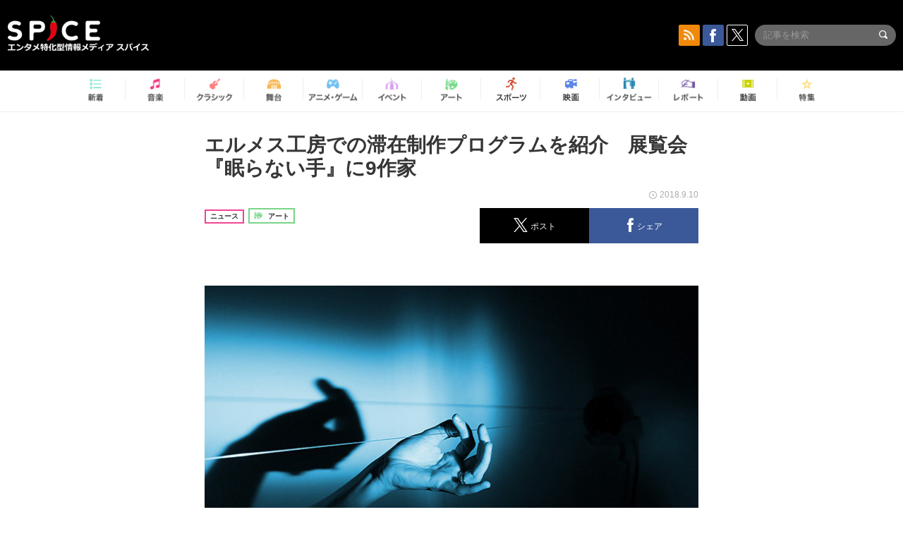

--- FILE ---
content_type: text/html; charset=UTF-8
request_url: https://spice.eplus.jp/articles/207273
body_size: 88433
content:
<!DOCTYPE html>
<html xmlns="http://www.w3.org/1999/xhtml" lang="ja">
    <head>
        <meta http-equiv="Content-Type" content="text/html; charset=UTF-8" />
<title>エルメス工房での滞在制作プログラムを紹介　展覧会『眠らない手』に9作家 | SPICE - エンタメ特化型情報メディア スパイス</title>

<meta http-equiv="Content-Language" content="ja">
<meta name="google" content="notranslate">

<meta name="viewport" content="width=device-width, initial-scale=1.0, minimum-scale=1.0, maximum-scale=1.0, user-scalable=no" />
<meta http-equiv="X-UA-Compatible" content="IE=edge,chrome=1" />

<meta name="description" content="『「眠らない手」エルメスのアーティスト・レジデンシー展』が、9月13日から東京・銀座メゾンエルメス フォーラムで開催される。同展は主にフランスに拠点を持つエルメスの様々な工房で行なわれた滞在制作プログラムを紹介するもの。2010年からエルメス財団によって定期的に開催されている滞在制作プログラムでは、参加アーティストたちが工房で職人技に触れると共に、シルクや皮革、銀、クリスタルといった素材を扱う機会を得ることができる。展覧会では職人やアーティストの「動き」や「しぐさ」に注目。メンターのジャン＝ミシェル・アルベロラ、アン・ヴェロニカ・ヤンセンズ、リチャード・フィッシュマンによって選出され、2014年から201...">
<meta name="copyright" content="Copyright eplus inc. All Rights Reserved." />

<meta property="og:title" content="エルメス工房での滞在制作プログラムを紹介　展覧会『眠らない手』に9作家 | SPICE - エンタメ特化型情報メディア スパイス" />
<meta property="og:type" content="article" />
<meta property="og:image" content="https://spice.eplus.jp/images/Xh9ZkAbT9dMBTyucsYPQZscXWW6NPaBTJYJSUaznuxOLlVqyu2q0A3TbVBfvAMvH" />
<meta property="og:url" content="https://spice.eplus.jp/articles/207273" />
<meta property="og:site_name" content="SPICE（スパイス）｜エンタメ特化型情報メディア スパイス" />
<meta property="og:description" content="『「眠らない手」エルメスのアーティスト・レジデンシー展』が、9月13日から東京・銀座メゾンエルメス フォーラムで開催される。同展は主にフランスに拠点を持つエルメスの様々な工房で行なわれた滞在制作プログラムを紹介するもの。2010年からエルメス財団によって定期的に開催されている滞在制作プログラムでは、参加アーティストたちが工房で職人技に触れると共に、シルクや皮革、銀、クリスタルといった素材を扱う機会を得ることができる。展覧会では職人やアーティストの「動き」や「しぐさ」に注目。メンターのジャン＝ミシェル・アルベロラ、アン・ヴェロニカ・ヤンセンズ、リチャード・フィッシュマンによって選出され、2014年から201..." />
<meta property="fb:app_id" content="491697727652745" />
<meta name="twitter:card" content="summary_large_image">
<meta name="twitter:site" content="@spice_topics">
<meta name="twitter:title" content="エルメス工房での滞在制作プログラムを紹介　展覧会『眠らない手』に9作家 | SPICE - エンタメ特化型情報メディア スパイス">
<meta name="twitter:description" content="『「眠らない手」エルメスのアーティスト・レジデンシー展』が、9月13日から東京・銀座メゾンエルメス フォーラムで開催される。同展は主にフランスに拠点を持つエルメスの様々な工房で行なわれた滞在制作プログラムを紹介するもの。2010年からエルメス財団によって定期的に開催されている滞在制作プログラムでは、参加アーティストたちが工房で職人技に触れると共に、シルクや皮革、銀、クリスタルといった素材を扱う機会を得ることができる。展覧会では職人やアーティストの「動き」や「しぐさ」に注目。メンターのジャン＝ミシェル・アルベロラ、アン・ヴェロニカ・ヤンセンズ、リチャード・フィッシュマンによって選出され、2014年から201...">
<meta name="twitter:image:src" content="https://spice.eplus.jp/images/Xh9ZkAbT9dMBTyucsYPQZscXWW6NPaBTJYJSUaznuxOLlVqyu2q0A3TbVBfvAMvH">

<link rel="shortcut icon" type="image/x-icon" href="/img/favicon.ico" />
<link rel="icon" sizes="16x16" href="/img/icons/logo/16x16.png">
<link rel="icon" sizes="32x32" href="/img/icons/logo/32x32.png">
<link rel="icon" sizes="57x57" href="/img/icons/logo/57x57.png">
<link rel="icon" sizes="60x60" href="/img/icons/logo/60x60.png">
<link rel="icon" sizes="70x70" href="/img/icons/logo/70x70.png">
<link rel="icon" sizes="72x72" href="/img/icons/logo/72x72.png">
<link rel="icon" sizes="76x76" href="/img/icons/logo/76x76.png">
<link rel="icon" sizes="96x96" href="/img/icons/logo/96x96.png">
<link rel="icon" sizes="114x114" href="/img/icons/logo/114x114.png">
<link rel="icon" sizes="144x144" href="/img/icons/logo/144x144.png">
<link rel="icon" sizes="120x120" href="/img/icons/logo/120x120.png">
<link rel="apple-touch-icon" type="image/png" sizes="96x96" href="/img/icons/logo/96x96.png">
<link rel="apple-touch-icon" type="image/png" sizes="114x114" href="/img/icons/logo/114x114.png">
<link rel="apple-touch-icon" type="image/png" sizes="144x144" href="/img/icons/logo/144x144.png">
<link rel="apple-touch-icon" type="image/png" sizes="120x120" href="/img/icons/logo/120x120.png">
<link rel="apple-touch-icon" type="image/png" sizes="150x150" href="/img/icons/logo/150x150.png">
<link rel="apple-touch-icon" type="image/png" sizes="152x152" href="/img/icons/logo/152x152.png">
<link rel="apple-touch-icon" type="image/png" sizes="160x160" href="/img/icons/logo/160x160.png">
<link rel="apple-touch-icon" type="image/png" sizes="196x196" href="/img/icons/logo/196x196.png">
<link rel="apple-touch-icon" type="image/png" sizes="310x310" href="/img/icons/logo/310x310.png">
<meta name="msapplication-TileColor" content="#fff">
<meta name="msapplication-square70x70logo" content="/img/icons/logo/70x70.png"/>
<meta name="msapplication-square150x150logo" content="/img/icons/logo/150x150.png"/>
<meta name="msapplication-wide310x150logo" content="/img/icons/logo/310x150.png"/>
<meta name="msapplication-square310x310logo" content="/img/icons/logo/310x310.png"/>
<meta name="theme-color" content="#1e1e1e">

<meta name="apple-mobile-web-app-title" content="SPICE">

<meta name="apple-itunes-app" content="app-id=465887673">
<meta name="google-play-app" content="app-id=jp.eplus.android.all.app">

<link rel="prev" href="https://spice.eplus.jp/articles/207196" />
<link rel="next" href="https://spice.eplus.jp/articles/207334" />
<link rel="canonical" href="https://spice.eplus.jp/articles/207273" />

<link rel="amphtml" href="https://spice.eplus.jp/articles/207273/amp" />

<link href="/third_party/bootstrap_customized/css/bootstrap.min.css" rel="stylesheet">
<link rel="stylesheet" href="/third_party/jasny-jquery.smartbanner/jquery.smartbanner.css" type="text/css" media="screen">
<!--Service Specific-->

<link rel="stylesheet" href="/dist/app.min.css"/>
<!--[if lt IE 9]>
<script src="//oss.maxcdn.com/libs/html5shiv/3.7.0/html5shiv.js"></script>
<script src="//oss.maxcdn.com/libs/respond.js/1.3.0/respond.min.js"></script>
<![endif]-->
        <link rel="stylesheet" href="/dist/page/article.css"/>

<script type="text/javascript">
window.dataLayer = window.dataLayer || [];
window.dataLayer.push({'article_genre': 'アート'});
</script>

    </head>

    <body class="drawer drawer-left body-article">
        <script type="text/javascript">
window.__user_cookie_id = 'azZHQ67EeAzDQvdastBzwZn7O9v6xfev3A95';
</script>
<!-- Google Tag Manager -->
<noscript><iframe src="//www.googletagmanager.com/ns.html?id=GTM-MCRPHL"
height="0" width="0" style="display:none;visibility:hidden"></iframe></noscript>
<script>(function(w,d,s,l,i){w[l]=w[l]||[];w[l].push({'gtm.start':
new Date().getTime(),event:'gtm.js'});var f=d.getElementsByTagName(s)[0],
j=d.createElement(s),dl=l!='dataLayer'?'&l='+l:'';j.async=true;j.src=
'//www.googletagmanager.com/gtm.js?id='+i+dl;f.parentNode.insertBefore(j,f);
})(window,document,'script','dataLayer','GTM-MCRPHL');</script>
<!-- End Google Tag Manager -->

        <div role="banner">
            <div class="drawer-main drawer-default">
                <nav class="drawer-nav slidemenu" role="navigation">
                    <a class="item home clearfix" href="/">
    <div class="media-box"><span class="icon icon-menu home"></span></div><span class="text"> ホームへ戻る</span><span class="icon icon-arrow right gray"></span>
</a>

<h4 class="category-title">特集</h4>
<ul class="featured-list list-unstyled">
        <li>
        <a class="item clearfix" href="https://spice.eplus.jp/featured/0000163038/articles" style="padding-top: 4px;">
        <div class="desc-box featured-desc-box">
            <p>GO-AheadZ</p>
        </div>
        <span class="icon icon-arrow right gray"></span>
        </a>
    </li>
        <li>
        <a class="item clearfix" href="https://spice.eplus.jp/featured/0000172838/articles" style="padding-top: 4px;">
        <div class="desc-box featured-desc-box">
            <p>ショパン国際ピアノ・コンクール</p>
        </div>
        <span class="icon icon-arrow right gray"></span>
        </a>
    </li>
        <li>
        <a class="item clearfix" href="https://spice.eplus.jp/featured/0000120164/articles" style="padding-top: 4px;">
        <div class="desc-box featured-desc-box">
            <p>STAND UP! CLASSIC FESTIVAL</p>
        </div>
        <span class="icon icon-arrow right gray"></span>
        </a>
    </li>
        <li>
        <a class="item clearfix" href="https://spice.eplus.jp/featured/0000166611/articles" style="padding-top: 4px;">
        <div class="desc-box featured-desc-box">
            <p>RUSH BALL 2025 オフィシャルレポート</p>
        </div>
        <span class="icon icon-arrow right gray"></span>
        </a>
    </li>
        <li>
        <a class="item clearfix" href="https://spice.eplus.jp/featured/0000172169/articles" style="padding-top: 4px;">
        <div class="desc-box featured-desc-box">
            <p>BRAHMAN 30th Anniversary</p>
        </div>
        <span class="icon icon-arrow right gray"></span>
        </a>
    </li>
        <li>
        <a class="item clearfix" href="https://spice.eplus.jp/featured/0000172137/articles" style="padding-top: 4px;">
        <div class="desc-box featured-desc-box">
            <p>K-Musical Market</p>
        </div>
        <span class="icon icon-arrow right gray"></span>
        </a>
    </li>
        <li>
        <a class="item clearfix" href="https://spice.eplus.jp/featured/0000171590/articles" style="padding-top: 4px;">
        <div class="desc-box featured-desc-box">
            <p>届け!スタミュミュ愛</p>
        </div>
        <span class="icon icon-arrow right gray"></span>
        </a>
    </li>
        <li>
        <a class="item clearfix" href="https://spice.eplus.jp/featured/0000170284/articles" style="padding-top: 4px;">
        <div class="desc-box featured-desc-box">
            <p>ミュージカル『LAZARUS』上演記念特別連載 ～より楽しみ、理解するために～</p>
        </div>
        <span class="icon icon-arrow right gray"></span>
        </a>
    </li>
        <li>
        <a class="item clearfix" href="https://spice.eplus.jp/featured/0000169895/articles" style="padding-top: 4px;">
        <div class="desc-box featured-desc-box">
            <p>FAVOY</p>
        </div>
        <span class="icon icon-arrow right gray"></span>
        </a>
    </li>
        <li>
        <a class="item clearfix" href="https://spice.eplus.jp/featured/0000170582/articles" style="padding-top: 4px;">
        <div class="desc-box featured-desc-box">
            <p>eplus weekend club</p>
        </div>
        <span class="icon icon-arrow right gray"></span>
        </a>
    </li>
    </ul>
<a class="item link-featured clearfix" href="https://spice.eplus.jp/featured">
    <div class="media-box"><span class="icon icon-menu ico-feature"></span></div><span class="text">特集をもっと見る</span><span class="icon icon-arrow right gray"></span>
</a>


<h4 class="category-title">記事種別</h4>
<ul class="list-unstyled">
    <li><a class="item movie clearfix" href="https://spice.eplus.jp/articles/movies">
        <div class="media-box"><span class="icon icon-menu movie"></span></div><span class="text">動画</span><span class="icon icon-arrow right gray"></span>
        </a></li>
    <li><a class="item interview clearfix" href="/articles/interviews">
        <div class="media-box"><span class="icon icon-menu interview"></span></div><span class="text">インタビュー</span><span class="icon icon-arrow right gray"></span>
    </a></li>
    <li><a class="item report clearfix" href="/articles/reports">
        <div class="media-box"><span class="icon icon-menu report"></span></div><span class="text">レポート</span><span class="icon icon-arrow right gray"></span>
    </a></li>
</ul>

<h4 class="category-title">カテゴリー</h4>
<ul class="list-unstyled">
    <li><a class="item all clearfix" href="https://spice.eplus.jp/articles">
        <div class="media-box"><span class="icon icon-menu all"></span></div><span class="text">新着</span><span class="icon icon-arrow right gray"></span>
        </a></li>
    <li><a class="item music clearfix" href="https://spice.eplus.jp/articles/music">
        <div class="media-box"><span class="icon icon-menu music"></span></div><span class="text">音楽</span><span class="icon icon-arrow right gray"></span>
        </a></li>
    <li><a class="item classic clearfix" href="https://spice.eplus.jp/articles/classic">
        <div class="media-box"><span class="icon icon-menu classic"></span></div><span class="text">クラシック</span><span class="icon icon-arrow right gray"></span>
        </a></li>
    <li><a class="item drama clearfix" href="https://spice.eplus.jp/articles/play">
        <div class="media-box"><span class="icon icon-menu drama"></span></div><span class="text">舞台</span><span class="icon icon-arrow right gray"></span>
        </a></li>
    <li><a class="item game clearfix" href="https://spice.eplus.jp/articles/animation_or_game">
        <div class="media-box"><span class="icon icon-menu game"></span></div><span class="text">アニメ/ゲーム</span><span class="icon icon-arrow right gray"></span>
        </a></li>
    <li><a class="item event clearfix" href="https://spice.eplus.jp/articles/event_or_leisure">
        <div class="media-box"><span class="icon icon-menu event"></span></div><span class="text">イベント/レジャー</span><span class="icon icon-arrow right gray"></span>
        </a></li>
    <li><a class="item art clearfix" href="https://spice.eplus.jp/articles/art">
        <div class="media-box"><span class="icon icon-menu art"></span></div><span class="text">アート</span><span class="icon icon-arrow right gray"></span>
        </a></li>
    <li><a class="item sports clearfix" href="/articles/sports">
        <div class="media-box"><span class="icon icon-menu sports"></span></div><span class="text">スポーツ</span><span class="icon icon-arrow right gray"></span>
    </a></li>
    <li><a class="item cinema clearfix" href="/articles/cinema">
        <div class="media-box"><span class="icon icon-menu cinema"></span></div><span class="text">映画</span><span class="icon icon-arrow right gray"></span>
    </a></li>
</ul>

<div class="item"></div>
                </nav>
            </div>
        </div>

        <div class="drawer-overlay">
            <!-- content -->
            <div class="clearfix">
                <div class="page-body">
                    <header class="app-hidden">
    <div class="site-header clearfix">
                <div class="header-above container">
                        <div id="drawer-btn" class="pull-left visible-xs-block drawer-btn">
                <span class="icon icon-header-menu">&nbsp;</span>
            </div>
                                    <a class="pull-right visible-xs-block" data-toggle="collapse" href="#sp-search" aria-expanded="false" aria-controls="sp-search">
                <span class="icon icon-search">&nbsp;</span>
            </a>
                                    <a class="logo" href="/">&nbsp;</a>

                        <div class="column3-banner-box pull-right hidden-xs clearfix">
                                    <div class="sns-buttons-3column-banner hidden">
                        <a class="sns-text" href="https://www.facebook.com/spiceofficial" target="_blank" style="margin-right:10px;">
                            <span class="btn btn-sns square facebook">
                                <span class="icon icon-facebook"></span>
                            </span>
                            facebook
                        </a>
                        <a href="https://twitter.com/spice_topics" target="_blank" class="sns-text btn btn-sns square twitter">
                            <span class="btn btn-sns square twitter">
                                <span class="icon icon-twitter"></span>
                            </span>
                            twitter
                        </a>
                    </div>
                    <form class="pull-right" id="pc-header-search">
                        <div class="pc-search-wrapper" id="pc-search">
                            <input type="text" class="search-field form-control" name="keywords[]" placeholder="記事を検索"/>
                            <button class="submit" type="submit">
                                <span class="icon icon-search-in-field"></span>
                            </button>
                        </div>
                    </form>
                    <div class="sns-buttons-default pull-right hidden-md">
                        <a href="/rss" class="btn btn-sns square rss">
                            <span class="icon icon-rss"></span>
                        </a>
                        <a href="https://www.facebook.com/spiceofficial" target="_blank" class="btn btn-sns square facebook">
                            <span class="icon icon-facebook"></span>
                        </a>
                        <a href="https://twitter.com/spice_topics" target="_blank" class="btn btn-sns square twitter">
                            <span class="icon icon-twitter"></span>
                        </a>
                    </div>
                
                            </div>
        </div>

                        <div class="sp-search container collapse" id="sp-search">
            <form id="sp-header-search">
                <div class="sp-search-wrapper">
                    <input type="search" class="search-field form-control hidden-sm hidden-md hidden-lg" name="keywords[]" placeholder="記事を検索"/>
                    <button class="submit hidden-sm hidden-md hidden-lg" type="submit">
                        <span class="icon icon-search-in-field"></span>
                    </button>
                </div>
            </form>
        </div>
                    </div>

    <div id="category-menu-wrapper" class=" hidden-xs">
                        
        <!-- begin category-menu -->
        <nav class="category-menu-wrapper grid">
        <ul class="header-category-menu list-unstyled clearfix">
            <li class="rb-sm-only"><a class="rb-top" href="/"> <span class="icon icon-menu-name top"></span> <span class="rb-label">トップ</span></a></li>
            <li><a class="new" href="https://spice.eplus.jp/articles">
                <span class="icon icon-menu-name rb-new"></span>
                <span class="rb-label">新着</span>
                </a></li>
            <li><a class="music" href="https://spice.eplus.jp/articles/music">
                <span class="icon icon-menu-name music"></span>
                <span class="rb-label">音楽</span>
                </a></li>
            <li><a class="classic" href="https://spice.eplus.jp/articles/classic">
                <span class="icon icon-menu-name classic"></span>
                <span class="rb-label">クラシック</span>
                </a></li>
            <li><a class="drama" href="https://spice.eplus.jp/articles/play">
                <span class="icon icon-menu-name drama"></span>
                <span class="rb-label">舞台</span>
                </a></li>
            <li><a class="game" href="https://spice.eplus.jp/articles/animation_or_game">
                <span class="icon icon-menu-name game"></span>
                <span class="rb-label">アニメ・ゲーム</span>
                </a></li>
            <li><a class="event" href="https://spice.eplus.jp/articles/event_or_leisure">
                <span class="icon icon-menu-name event"></span>
                <span class="rb-label">イベント</span>
                </a></li>
            <li><a class="art" href="https://spice.eplus.jp/articles/art">
                <span class="icon icon-menu-name art"></span>
                <span class="rb-label">アート</span>
                </a></li>
            <li><a class="sports" href="https://spice.eplus.jp/articles/sports">
                <span class="icon icon-menu-name sports"></span>
                <span class="rb-label">スポーツ</span>
                </a></li>
            <li><a class="cinema" href="https://spice.eplus.jp/articles/cinema">
                <span class="icon icon-menu-name cinema"></span>
                <span class="rb-label">映画</span>
                </a></li>
            <li><a class="interview" href="https://spice.eplus.jp/articles/interviews">
                <span class="icon icon-menu-name interview"></span>
                <span class="rb-label">インタビュー</span>
                </a></li>
            <li><a class="report" href="https://spice.eplus.jp/articles/reports">
                <span class="icon icon-menu-name report"></span>
                <span class="rb-label">レポート</span>
                </a></li>
            <li><a class="movie" href="https://spice.eplus.jp/articles/movies">
                <span class="icon icon-menu-name movie"></span>
                <span class="rb-label">動画</span>
                </a></li>
            <li><a class="feature" href="https://spice.eplus.jp/featured">
                <span class="icon icon-menu-name feature"></span>
                <span class="rb-label">特集</span>
                </a></li>
        </ul>
        </nav>
        <!-- end category-menu -->
    </div>


    	</header>

                    <div class="container contents-container">

                                                                        <div class="article-page">
                            <main>
                            

<div class="article-detail grid">
    <article class="article-padding">
        <section class="clearfix">
                        <div class="clearfix rb-wrap-article-header">
    <h1 class="article-title first js-side-share-btn-show-pos">エルメス工房での滞在制作プログラムを紹介　展覧会『眠らない手』に9作家</h1>
        <div class="rb-icon-text-area">
        <div class="rb-wrap-icon-text">
                        <div class="icon rb-icon-text rb-icon-text--news">
                                ニュース
            </div>
                        <div class="icon rb-icon-text rb-icon-text--art">
                                <span class="icon rb-icon-cat rb-icon-cat--art"></span>
                                アート
            </div>
                    </div>
    </div>
        <div class="sns-share-area rb-sns-share-area rb-sns-share-area--header">
        <div class="time text-right"> <span class="icon icon-clock"></span> 2018.9.10 </div>
        <ul class="sns-share with-hot list-unstyled clearfix app-hidden">
    <!--<li class="rb-hot">
        <div class="btn btn-share rb-btn-share rb-btn-hot x-hot-spice-button">
            <span class="rb-btn-hot__counter x-text"></span>
            <span class="icon rb-icon-featured"></span>
        </div>
    </li>-->
    <li>
        <button class="btn btn-share rb-btn-share twitter" data-type="twitter" data-url="http://twitter.com/share?count=horizontal&amp;url=https%3A%2F%2Fspice.eplus.jp%2Farticles%2F207273&amp;text=%E3%82%A8%E3%83%AB%E3%83%A1%E3%82%B9%E5%B7%A5%E6%88%BF%E3%81%A7%E3%81%AE%E6%BB%9E%E5%9C%A8%E5%88%B6%E4%BD%9C%E3%83%97%E3%83%AD%E3%82%B0%E3%83%A9%E3%83%A0%E3%82%92%E7%B4%B9%E4%BB%8B%E3%80%80%E5%B1%95%E8%A6%A7%E4%BC%9A%E3%80%8E%E7%9C%A0%E3%82%89%E3%81%AA%E3%81%84%E6%89%8B%E3%80%8F%E3%81%AB9%E4%BD%9C%E5%AE%B6+%7C+SPICE+-+%E3%82%A8%E3%83%B3%E3%82%BF%E3%83%A1%E7%89%B9%E5%8C%96%E5%9E%8B%E6%83%85%E5%A0%B1%E3%83%A1%E3%83%87%E3%82%A3%E3%82%A2+%E3%82%B9%E3%83%91%E3%82%A4%E3%82%B9">
            <span class="icon icon-twitter"></span>
            <span class="action-text">ポスト</span>
        </button>
    </li>
    <li>
        <button class="btn btn-share rb-btn-share facebook" data-type="facebook" data-url="http://www.facebook.com/share.php?u=https%3A%2F%2Fspice.eplus.jp%2Farticles%2F207273">
            <span class="icon icon-facebook"></span>
            <span class="action-text">シェア</span>
        </button>
    </li>
    <li class="visible-xs-block">
        <button class="btn btn-share line" data-type="line" data-url="http://line.me/R/msg/text/?%E3%82%A8%E3%83%AB%E3%83%A1%E3%82%B9%E5%B7%A5%E6%88%BF%E3%81%A7%E3%81%AE%E6%BB%9E%E5%9C%A8%E5%88%B6%E4%BD%9C%E3%83%97%E3%83%AD%E3%82%B0%E3%83%A9%E3%83%A0%E3%82%92%E7%B4%B9%E4%BB%8B%E3%80%80%E5%B1%95%E8%A6%A7%E4%BC%9A%E3%80%8E%E7%9C%A0%E3%82%89%E3%81%AA%E3%81%84%E6%89%8B...%EF%BD%9CSPICE%EF%BD%9Chttps%3A%2F%2Fspice.eplus.jp%2Farticles%2F207273">
            <span class="icon icon-line"></span>
            <span class="action-text">送る</span>
        </button>
    </li>
</ul>
    </div>
</div>
<div class="img-wrapper imgsize100">
    <img src="https://spice.eplus.jp/images/Xh9ZkAbT9dMBTyucsYPQZscXWW6NPaBTJYJSUaznuxOLlVqyu2q0A3TbVBfvAMvH" alt=""/>
    <p class="img-exp"> </p>
</div>

                        <div class="template">
                <p>『「眠らない手」エルメスのアーティスト・レジデンシー展』が、9月13日から東京・銀座メゾンエルメス フォーラムで開催される。</p><p>同展は主にフランスに拠点を持つエルメスの様々な工房で行なわれた滞在制作プログラムを紹介するもの。2010年からエルメス財団によって定期的に開催されている滞在制作プログラムでは、参加アーティストたちが工房で職人技に触れると共に、シルクや皮革、銀、クリスタルといった素材を扱う機会を得ることができる。</p><p>展覧会では職人やアーティストの「動き」や「しぐさ」に注目。メンターのジャン＝ミシェル・アルベロラ、アン・ヴェロニカ・ヤンセンズ、リチャード・フィッシュマンによって選出され、2014年から2017年までに同プログラムに参加した9人のアーティストの作品を2期にわたって展示する。</p><p>9月13日から行なわれる第1期の出展作家はクラリッサ・ボウマン、ルシア・ブル、セリア・ゴンドル、DH・マクナブ。11月15日からスタートする第2期にはビアンカ・アルギモン、ジェニファー・ヴィネガー・エイヴリー、イオ・ブルガール、アナスタシア・ドゥカ、ルーシー・ピカンデが出展する。会場ではレジデンシープログラムの期間中に制作された作品だけでなく、各作家の過去作品もあわせて展示。また会期中は出展作家にアーティストトークやパフォーマンスが行なわれる。詳細は会場のオフィシャルサイトでチェックしよう。</p><p>{{ youtube url="https://youtu.be/0qWT8UiH06E" }}</p>

                                                    
            </div>
            
            
                        <div class="clearfix">
                                <div class="publisher-banner pull-right">
                    <a href="http://www.cinra.net/" target="_blank"><img src="https://spice.eplus.jp/images/eWo29Ww6mT4YAKehIY48RjM9sb2okCFNZ7viNNSAceX9ExO7VbbOR8XzLsazswjq" alt="CINRA.NET"/></a>
                </div>
                            </div>
                    </section>

    </article>

    <aside>
        
        <section>
            
            <div class="sns-share-area app-hidden">
                <ul class="sns-share sns_share_under x-sns-share-count list-unstyled clearfix" id="sns-manual-count">
                    <li>
                        <button class="btn btn-share twitter" data-type="twitter" data-url="http://twitter.com/share?count=horizontal&amp;url=https%3A%2F%2Fspice.eplus.jp%2Farticles%2F207273&amp;text=%E3%82%A8%E3%83%AB%E3%83%A1%E3%82%B9%E5%B7%A5%E6%88%BF%E3%81%A7%E3%81%AE%E6%BB%9E%E5%9C%A8%E5%88%B6%E4%BD%9C%E3%83%97%E3%83%AD%E3%82%B0%E3%83%A9%E3%83%A0%E3%82%92%E7%B4%B9%E4%BB%8B%E3%80%80%E5%B1%95%E8%A6%A7%E4%BC%9A%E3%80%8E%E7%9C%A0%E3%82%89%E3%81%AA%E3%81%84%E6%89%8B%E3%80%8F%E3%81%AB9%E4%BD%9C%E5%AE%B6+%7C+SPICE+-+%E3%82%A8%E3%83%B3%E3%82%BF%E3%83%A1%E7%89%B9%E5%8C%96%E5%9E%8B%E6%83%85%E5%A0%B1%E3%83%A1%E3%83%87%E3%82%A3%E3%82%A2+%E3%82%B9%E3%83%91%E3%82%A4%E3%82%B9">
                            <span class="icon icon-twitter"></span>
                            <span class="action-text">ポスト</span>
                        </button>
                    </li>
                    <li>
                        <button class="btn btn-share facebook" data-type="facebook" data-url="http://www.facebook.com/share.php?u=https%3A%2F%2Fspice.eplus.jp%2Farticles%2F207273" data-layout="box_count">
                            <span class="icon icon-facebook"></span>
                            <span class="action-text">シェア</span>
                        </button>
                    </li>
                    <li>
                        <button class="btn btn-share hatebu" data-type="hatebu" data-url="http://b.hatena.ne.jp/entry/https%3A%2F%2Fspice.eplus.jp%2Farticles%2F207273" data-hatena-bookmark-title="エルメス工房での滞在制作プログラムを紹介　展覧会『眠らない手』に9作家 | SPICE - エンタメ特化型情報メディア スパイス" data-hatena-bookmark-lang="ja">
                            <span class="icon icon-hatebu"></span>
                            <span class="action-text">はてブ</span>
                        </button>
                    </li>
                    <li class="visible-xs-block">
                        <button class="btn btn-share line" data-type="line" data-url="http://line.me/R/msg/text/?%E3%82%A8%E3%83%AB%E3%83%A1%E3%82%B9%E5%B7%A5%E6%88%BF%E3%81%A7%E3%81%AE%E6%BB%9E%E5%9C%A8%E5%88%B6%E4%BD%9C%E3%83%97%E3%83%AD%E3%82%B0%E3%83%A9%E3%83%A0%E3%82%92%E7%B4%B9%E4%BB%8B%E3%80%80%E5%B1%95%E8%A6%A7%E4%BC%9A%E3%80%8E%E7%9C%A0%E3%82%89%E3%81%AA%E3%81%84%E6%89%8B...%EF%BD%9CSPICE%EF%BD%9Chttps%3A%2F%2Fspice.eplus.jp%2Farticles%2F207273">
                            <span class="icon icon-line"></span>
                            <span class="action-text">送る</span>
                        </button>
                    </li>
                    <li class="li_mail_under">
                        <button class="btn btn-share mail" data-type="mail" data-url="mailto:?body=%E3%82%A8%E3%83%AB%E3%83%A1%E3%82%B9%E5%B7%A5%E6%88%BF%E3%81%A7%E3%81%AE%E6%BB%9E%E5%9C%A8%E5%88%B6%E4%BD%9C%E3%83%97%E3%83%AD%E3%82%B0%E3%83%A9%E3%83%A0%E3%82%92%E7%B4%B9%E4%BB%8B%E3%80%80%E5%B1%95%E8%A6%A7%E4%BC%9A%E3%80%8E%E7%9C%A0%E3%82%89%E3%81%AA%E3%81%84%E6%89%8B...%EF%BD%9CSPICE%EF%BD%9Chttps%3A%2F%2Fspice.eplus.jp%2Farticles%2F207273">
                            <span class="icon icon-mail"></span>
                            <span class="action-text">送信</span>
                        </button>
                    </li>
                </ul>

                <a href="/rss" class="btn btn-sns rss">
                    <span class="icon icon-rss"></span> RSSフィードの購読はこちら
                    <span class="icon icon-arrow white right"></span>
                </a>
            </div>

            
            <div class="sns-main-area app-hidden">
                <div class="twitter-main-area">
                    <p class="title">多彩なエンタメ情報をTwitterで発信中<br>SPICE公式アカウントをフォローしよう！</p>

                    <div class="clearfix">
                        <div class="follow-twitter-button left">
                            <p class="category">SPICE総合アカウント</p>
                            <a href="https://twitter.com/spice_topics" class="twitter-follow-button"  data-lang="ja" data-show-count="false">Follow @spice_topics</a>
                        </div>
                        <div class="follow-twitter-button right">
                            <p class="category">音楽</p>
                            <a href="https://twitter.com/spice_mu" class="twitter-follow-button"  data-lang="ja" data-show-count="false">Follow @spice_topics</a>
                        </div>
                        <div class="follow-twitter-button left">
                            <p class="category">演劇 / ミュージカル / ダンス</p>
                            <a href="https://twitter.com/spice_stage" class="twitter-follow-button"  data-lang="ja" data-show-count="false">Follow @spice_topics</a>
                        </div>
                        <div class="follow-twitter-button right">
                            <p class="category">アニメ / ゲーム</p>
                            <a href="https://twitter.com/spice_anige" class="twitter-follow-button"  data-lang="ja" data-show-count="false">Follow @spice_topics</a>
                        </div>
                    </div>
                </div>
                <div class="facebook-main-area">
                    <p class="title">この記事が気に入ったら<span class="red">いいね！</span>しよう</p>
                    <div class="fb-like" data-href="https://www.facebook.com/spiceofficial/" data-layout="button_count" data-action="like" data-show-faces="false" data-share="false"></div>
                    <div class="foot">
                        見逃せない <img class="logo" src="/img/logo_footer.png" alt="SPICE"> の最新情報をお届けします
                    </div>
                </div>
            </div>

            <div class="meta-content app-hidden">
                <div class="prev-next-area">
                    <a class="btn btn-gray btn-prev pull-left " href="/articles/207196"><span class="icon icon-arrow black left"></span> 前の記事</a>
                    <a class="btn btn-gray btn-next pull-right " href="/articles/207334">次の記事 <span class="icon icon-arrow black right"></span></a>
                </div>
            </div>
        </section>
    </aside>
</div>





                            </main>
                            <aside>
                                
<section class="grid js-relation-tag-list app-hidden">
    <h3 class="title-underline" style="margin-bottom:0;">
        <span class="icon icon-tag-o"></span> 関連キーワード
    </h3>
    <ul class="tag-list list-inline">
        <li><a href="https://spice.eplus.jp/featured/0000005873/articles" class="js-tracking-event" data-tracking-id="0000005873" data-tracking-type="keyword"><span class="icon icon-tag-orange"></span>美術館/博物館</a></li>
    </ul>
</section>

<section id="result-area" class="grid genre-news latest-list-aside">
    <h2 class="title-underline" style="margin-bottom:0;"> <span class="icon icon-article"></span> 関連記事 </h2>
    <ul class="article-list list-unstyled news-container change-after-render">
        
     
                    <li>
                <a class="cell desc-left" href="/articles/343536">
                    <h5 class="title"><span class="js-ellipsis">大河ドラマ『豊臣兄弟！』前田利家役の大東駿介が広報アンバサダーに　特別展『百万石！加賀前田家』東京国立博物館にて開催</span></h5>
                    <div class="info clearfix">
                        <div class="time full-width">
                            <span class="icon icon-clock"></span>
                            <span class="time-text js-ellipsis-sp">
                                                                    2026.1.24 ｜ SPICER                                                            </span>
                        </div>
                                                <div class="type clearfix">
                            <div class="rb-wrap-icon-text">
                                                                <div class="icon rb-icon-text rb-icon-text--news">
                                                                        ニュース
                                </div>
                                                                <div class="icon rb-icon-text rb-icon-text--art">
                                                                        <span class="icon rb-icon-cat rb-icon-cat--art"></span>
                                                                        アート
                                </div>
                                                            </div>
                        </div>
                                            </div>
                </a>
                <a class="thumb cell" href="/articles/343536">
                                                                    <div class="thumb-wrap imgLiquid_bgSize imgLiquid_ready" style="background-image: url('https://spice.eplus.jp/images/qf8x2tIri6rFTtQ48CkVyBOWUmMisFLxa93lQVGnRnKPMQF0PZIaB3Ixj9qMhNzz/small'); background-size: contain; background-position: center 50%; background-repeat: no-repeat;">
                                                        <img loading="lazy" class="" src="https://spice.eplus.jp/images/qf8x2tIri6rFTtQ48CkVyBOWUmMisFLxa93lQVGnRnKPMQF0PZIaB3Ixj9qMhNzz/small" data-original="https://spice.eplus.jp/images/qf8x2tIri6rFTtQ48CkVyBOWUmMisFLxa93lQVGnRnKPMQF0PZIaB3Ixj9qMhNzz/small" alt="大河ドラマ『豊臣兄弟！』前田利家役の大東駿介が広報アンバサダーに　特別展『百万石！加賀前田家』東京国立博物館にて開催" style="display: none;">
                        </div>
                                                            </a>
            </li>
             
                    <li>
                <a class="cell desc-left" href="/articles/343281">
                    <h5 class="title"><span class="js-ellipsis">壁から足？キャンバスを折り曲げただけ？前代未聞の日本画展『日本画アヴァンギャルド KYOTO 1948-1970』の魅力を学芸員が解説</span></h5>
                    <div class="info clearfix">
                        <div class="time full-width">
                            <span class="icon icon-clock"></span>
                            <span class="time-text js-ellipsis-sp">
                                                                    2026.1.22 ｜ SPICER                                                            </span>
                        </div>
                                                <div class="type clearfix">
                            <div class="rb-wrap-icon-text">
                                                                <div class="icon rb-icon-text rb-icon-text--interview">
                                                                        <span class="icon rb-icon-cat rb-icon-cat--interview"></span>
                                                                        インタビュー
                                </div>
                                                                <div class="icon rb-icon-text rb-icon-text--event">
                                                                        <span class="icon rb-icon-cat rb-icon-cat--event"></span>
                                                                        イベント/レジャー
                                </div>
                                                                <div class="icon rb-icon-text rb-icon-text--art">
                                                                        <span class="icon rb-icon-cat rb-icon-cat--art"></span>
                                                                        アート
                                </div>
                                                            </div>
                        </div>
                                            </div>
                </a>
                <a class="thumb cell" href="/articles/343281">
                                                                    <div class="thumb-wrap imgLiquid_bgSize imgLiquid_ready" style="background-image: url('https://spice.eplus.jp/images/TbrYOgbSuCtjHMaFU4IMQazz0snLYqjqP5agOMUebBk48cqU8fqJ5gi3Qw2QxWY3/small'); background-size: contain; background-position: center 50%; background-repeat: no-repeat;">
                                                        <img loading="lazy" class="" src="https://spice.eplus.jp/images/TbrYOgbSuCtjHMaFU4IMQazz0snLYqjqP5agOMUebBk48cqU8fqJ5gi3Qw2QxWY3/small" data-original="https://spice.eplus.jp/images/TbrYOgbSuCtjHMaFU4IMQazz0snLYqjqP5agOMUebBk48cqU8fqJ5gi3Qw2QxWY3/small" alt="壁から足？キャンバスを折り曲げただけ？前代未聞の日本画展『日本画アヴァンギャルド KYOTO 1948-1970』の魅力を学芸員が解説" style="display: none;">
                        </div>
                                                            </a>
            </li>
             
                    <li>
                <a class="cell desc-left" href="/articles/343509">
                    <h5 class="title"><span class="js-ellipsis">生命史40億年の中で起きた5回の「ビッグファイブ」をテーマにした特別展『大絶滅展』　来場者数が30万人を突破</span></h5>
                    <div class="info clearfix">
                        <div class="time full-width">
                            <span class="icon icon-clock"></span>
                            <span class="time-text js-ellipsis-sp">
                                                                    2026.1.22 ｜ SPICER                                                            </span>
                        </div>
                                                <div class="type clearfix">
                            <div class="rb-wrap-icon-text">
                                                                <div class="icon rb-icon-text rb-icon-text--news">
                                                                        ニュース
                                </div>
                                                                <div class="icon rb-icon-text rb-icon-text--art">
                                                                        <span class="icon rb-icon-cat rb-icon-cat--art"></span>
                                                                        アート
                                </div>
                                                            </div>
                        </div>
                                            </div>
                </a>
                <a class="thumb cell" href="/articles/343509">
                                                                    <div class="thumb-wrap imgLiquid_bgSize imgLiquid_ready" style="background-image: url('https://spice.eplus.jp/images/dFFPNRANqipoOZWeuFoYW9Onsl3L2ifMSQ3vVEb3sQwSdSwPgQDhMa7Oi79s0Blf/small'); background-size: contain; background-position: center 50%; background-repeat: no-repeat;">
                                                        <img loading="lazy" class="" src="https://spice.eplus.jp/images/dFFPNRANqipoOZWeuFoYW9Onsl3L2ifMSQ3vVEb3sQwSdSwPgQDhMa7Oi79s0Blf/small" data-original="https://spice.eplus.jp/images/dFFPNRANqipoOZWeuFoYW9Onsl3L2ifMSQ3vVEb3sQwSdSwPgQDhMa7Oi79s0Blf/small" alt="生命史40億年の中で起きた5回の「ビッグファイブ」をテーマにした特別展『大絶滅展』　来場者数が30万人を突破" style="display: none;">
                        </div>
                                                            </a>
            </li>
             
                    <li>
                <a class="cell desc-left" href="/articles/343339">
                    <h5 class="title"><span class="js-ellipsis">日野聡が語るスウェーデンの光「みなさんと一緒に展示を回っているような気持ちで」</span></h5>
                    <div class="info clearfix">
                        <div class="time full-width">
                            <span class="icon icon-clock"></span>
                            <span class="time-text js-ellipsis-sp">
                                                                    2026.1.20 ｜ SPICER+                                                            </span>
                        </div>
                                                <div class="type clearfix">
                            <div class="rb-wrap-icon-text">
                                                                <div class="icon rb-icon-text rb-icon-text--interview">
                                                                        <span class="icon rb-icon-cat rb-icon-cat--interview"></span>
                                                                        インタビュー
                                </div>
                                                                <div class="icon rb-icon-text rb-icon-text--art">
                                                                        <span class="icon rb-icon-cat rb-icon-cat--art"></span>
                                                                        アート
                                </div>
                                                            </div>
                        </div>
                                            </div>
                </a>
                <a class="thumb cell" href="/articles/343339">
                                                                    <div class="thumb-wrap imgLiquid_bgSize imgLiquid_ready" style="background-image: url('https://spice.eplus.jp/images/eVlxqTjnsxR5fM4v4cqFxfJkjfxLZEY2r6vdI1Q3e4jiFxPh4ExhgRVGbIN8c2MZ/small'); background-size: contain; background-position: center 50%; background-repeat: no-repeat;">
                                                        <img loading="lazy" class="" src="https://spice.eplus.jp/images/eVlxqTjnsxR5fM4v4cqFxfJkjfxLZEY2r6vdI1Q3e4jiFxPh4ExhgRVGbIN8c2MZ/small" data-original="https://spice.eplus.jp/images/eVlxqTjnsxR5fM4v4cqFxfJkjfxLZEY2r6vdI1Q3e4jiFxPh4ExhgRVGbIN8c2MZ/small" alt="日野聡が語るスウェーデンの光「みなさんと一緒に展示を回っているような気持ちで」" style="display: none;">
                        </div>
                                                            </a>
            </li>
             
                    <li>
                <a class="cell desc-left" href="/articles/343264">
                    <h5 class="title"><span class="js-ellipsis">神戸で開催中『大ゴッホ展』来場者数40万人突破「弟のテオとの絆を感じるところから好きになった」とコメント、開館時間の延長も決定</span></h5>
                    <div class="info clearfix">
                        <div class="time full-width">
                            <span class="icon icon-clock"></span>
                            <span class="time-text js-ellipsis-sp">
                                                                    2026.1.10 ｜ SPICER                                                            </span>
                        </div>
                                                <div class="type clearfix">
                            <div class="rb-wrap-icon-text">
                                                                <div class="icon rb-icon-text rb-icon-text--news">
                                                                        ニュース
                                </div>
                                                                <div class="icon rb-icon-text rb-icon-text--art">
                                                                        <span class="icon rb-icon-cat rb-icon-cat--art"></span>
                                                                        アート
                                </div>
                                                            </div>
                        </div>
                                            </div>
                </a>
                <a class="thumb cell" href="/articles/343264">
                                                                    <div class="thumb-wrap imgLiquid_bgSize imgLiquid_ready" style="background-image: url('https://spice.eplus.jp/images/tOmBgYwKOQpRxxmoZEb5NPYrBT7wDCtrb3eltGuzO9MIQosmclnoKM76aExTW967/small'); background-size: contain; background-position: center 50%; background-repeat: no-repeat;">
                                                        <img loading="lazy" class="" src="https://spice.eplus.jp/images/tOmBgYwKOQpRxxmoZEb5NPYrBT7wDCtrb3eltGuzO9MIQosmclnoKM76aExTW967/small" data-original="https://spice.eplus.jp/images/tOmBgYwKOQpRxxmoZEb5NPYrBT7wDCtrb3eltGuzO9MIQosmclnoKM76aExTW967/small" alt="神戸で開催中『大ゴッホ展』来場者数40万人突破「弟のテオとの絆を感じるところから好きになった」とコメント、開館時間の延長も決定" style="display: none;">
                        </div>
                                                            </a>
            </li>
                </ul>
</section>


<section class="grid app-hidden">
    <h3 class="title-underline" style="margin-bottom:0;">
        提供元関連記事
    </h3>
    <ul class="list-bordered list-unstyled">
                <li><a class="clearfix" href="https://www.cinra.net/news/20180909-nemuranaite" target="_blank">
            <span class="title">エルメス工房での滞在制作プログラムを紹介　展覧会『眠らない手』に9作家</span><span class="icon icon-arrow right gray pull-right"></span>
        </a></li>
            </ul>
</section>


<!-- begin article-ranking -->
<section class="grid app-hidden">
    <h3 class="title-underline rb-reset-mb">
    <span class="icon icon-ranking"></span> 人気記事ランキング
</h3>
<ul class="tab-spice-custom list-unstyled">
        <li class="active">
        <a class="js-tab-ellipsis" href="#daily-" data-toggle="tab">Daily</a>
    </li>
        <li class="">
        <a class="js-tab-ellipsis" href="#weekly-" data-toggle="tab">Weekly</a>
    </li>
        <li class="">
        <a class="js-tab-ellipsis" href="#monthly-" data-toggle="tab">Monthly</a>
    </li>
     
</ul>
<div class="tab-content">
        <div role="tabpanel" class="tab-pane active" id="daily-">
                <ul class="list-bordered list-ranking list-unstyled">
                        <li><a href="/articles/343545">
                <div class="cell" style="width:40px;">
                    <span class="label label-ranking" style="margin: -3px 10px 0 0;vertical-align: middle;">
                        <span class="num">1</span> 位
                    </span>
                </div>
                <div class="cell">
                    <span class="title js-ellipsis">HYが地元・沖縄で主催する『HY SKY Fes 2026 &amp; Special Night』3DAYS開催、石井竜也、コブクロ、TRF、アイナ、フルッパーら豪華集結</span>
                </div>
            </a></li>
                        <li><a href="/articles/343016">
                <div class="cell" style="width:40px;">
                    <span class="label label-ranking" style="margin: -3px 10px 0 0;vertical-align: middle;">
                        <span class="num">2</span> 位
                    </span>
                </div>
                <div class="cell">
                    <span class="title js-ellipsis">「いつもそばにいてくれた」ハローキティとわたしの50年を辿る『Hello Kitty展-わたしが変わるとキティも変わる-』名古屋会場の見どころを紹介</span>
                </div>
            </a></li>
                        <li><a href="/articles/343526">
                <div class="cell" style="width:40px;">
                    <span class="label label-ranking" style="margin: -3px 10px 0 0;vertical-align: middle;">
                        <span class="num">3</span> 位
                    </span>
                </div>
                <div class="cell">
                    <span class="title js-ellipsis">豊富なキャリアを持つ猛者揃いの新バンド・GUMMY始動、初ワンマンライブを3月7日新宿ロフトで開催</span>
                </div>
            </a></li>
                        <li><a href="/articles/343583">
                <div class="cell" style="width:40px;">
                    <span class="label label-ranking" style="margin: -3px 10px 0 0;vertical-align: middle;">
                        <span class="num">4</span> 位
                    </span>
                </div>
                <div class="cell">
                    <span class="title js-ellipsis">松田元太が舞台初主演　土田世紀（原作）、福原充則（脚本・演出）による、舞台『俺節』の上演が決定</span>
                </div>
            </a></li>
                        <li><a href="/articles/343309">
                <div class="cell" style="width:40px;">
                    <span class="label label-ranking" style="margin: -3px 10px 0 0;vertical-align: middle;">
                        <span class="num">5</span> 位
                    </span>
                </div>
                <div class="cell">
                    <span class="title js-ellipsis">アンジュルム 伊勢&amp;平山、≒JOY 大信田&amp;小澤が語り合う、FM大阪開局55周年イベント『RADIO WONDERLAND』で初共演</span>
                </div>
            </a></li>
             
        </ul>
            </div>
        <div role="tabpanel" class="tab-pane " id="weekly-">
                <ul class="list-bordered list-ranking list-unstyled">
                        <li><a href="/articles/343477">
                <div class="cell" style="width:40px;">
                    <span class="label label-ranking" style="margin: -3px 10px 0 0;vertical-align: middle;">
                        <span class="num">1</span> 位
                    </span>
                </div>
                <div class="cell">
                    <span class="title js-ellipsis">埼玉で開催の『VIVA LA ROCK 2026』10-FEET、Suchmos、マキシマム ザ ホルモン、Creepy Nutsら第1弾出演アーティスト（28組）を発表</span>
                </div>
            </a></li>
                        <li><a href="/articles/343016">
                <div class="cell" style="width:40px;">
                    <span class="label label-ranking" style="margin: -3px 10px 0 0;vertical-align: middle;">
                        <span class="num">2</span> 位
                    </span>
                </div>
                <div class="cell">
                    <span class="title js-ellipsis">「いつもそばにいてくれた」ハローキティとわたしの50年を辿る『Hello Kitty展-わたしが変わるとキティも変わる-』名古屋会場の見どころを紹介</span>
                </div>
            </a></li>
                        <li><a href="/articles/343459">
                <div class="cell" style="width:40px;">
                    <span class="label label-ranking" style="margin: -3px 10px 0 0;vertical-align: middle;">
                        <span class="num">3</span> 位
                    </span>
                </div>
                <div class="cell">
                    <span class="title js-ellipsis">柿澤勇人・吉沢 亮らキャスト16名の扮装ソロビジュアルが解禁　ミュージカル『ディア・エヴァン・ハンセン』</span>
                </div>
            </a></li>
                        <li><a href="/articles/343496">
                <div class="cell" style="width:40px;">
                    <span class="label label-ranking" style="margin: -3px 10px 0 0;vertical-align: middle;">
                        <span class="num">4</span> 位
                    </span>
                </div>
                <div class="cell">
                    <span class="title js-ellipsis">巨人3月開催オープン戦でスペシャル体験も！　日本ハム戦など7試合が1/27から先行販売</span>
                </div>
            </a></li>
                        <li><a href="/articles/343522">
                <div class="cell" style="width:40px;">
                    <span class="label label-ranking" style="margin: -3px 10px 0 0;vertical-align: middle;">
                        <span class="num">5</span> 位
                    </span>
                </div>
                <div class="cell">
                    <span class="title js-ellipsis">東京ディズニーシー(R) 25周年記念コンサートが全国13都市にて開催決定</span>
                </div>
            </a></li>
             
        </ul>
            </div>
        <div role="tabpanel" class="tab-pane " id="monthly-">
                <ul class="list-bordered list-ranking list-unstyled">
                        <li><a href="/articles/343192">
                <div class="cell" style="width:40px;">
                    <span class="label label-ranking" style="margin: -3px 10px 0 0;vertical-align: middle;">
                        <span class="num">1</span> 位
                    </span>
                </div>
                <div class="cell">
                    <span class="title js-ellipsis">侍ジャパンに大谷翔平ら8選手を選出！　WBC日本戦一部チケットを先行発売中</span>
                </div>
            </a></li>
                        <li><a href="/articles/342545">
                <div class="cell" style="width:40px;">
                    <span class="label label-ranking" style="margin: -3px 10px 0 0;vertical-align: middle;">
                        <span class="num">2</span> 位
                    </span>
                </div>
                <div class="cell">
                    <span class="title js-ellipsis">Fujii Kaze、アジア6箇所を巡るドーム＆スタジアムツアーの開催が決定　日本国内のライブとしては2年ぶり</span>
                </div>
            </a></li>
                        <li><a href="/articles/343037">
                <div class="cell" style="width:40px;">
                    <span class="label label-ranking" style="margin: -3px 10px 0 0;vertical-align: middle;">
                        <span class="num">3</span> 位
                    </span>
                </div>
                <div class="cell">
                    <span class="title js-ellipsis">メインはシェイドゥラエフvs朝倉未来！ 12/31『RIZIN師走の超強者祭り』試合順決定</span>
                </div>
            </a></li>
                        <li><a href="/articles/343385">
                <div class="cell" style="width:40px;">
                    <span class="label label-ranking" style="margin: -3px 10px 0 0;vertical-align: middle;">
                        <span class="num">4</span> 位
                    </span>
                </div>
                <div class="cell">
                    <span class="title js-ellipsis">阿部サダヲ、広瀬すず、深津絵里ら出演、NODA・MAP『華氏マイナス320°』　野田秀樹直筆コメント＆メインビジュアルなど公開</span>
                </div>
            </a></li>
                        <li><a href="/articles/342942">
                <div class="cell" style="width:40px;">
                    <span class="label label-ranking" style="margin: -3px 10px 0 0;vertical-align: middle;">
                        <span class="num">5</span> 位
                    </span>
                </div>
                <div class="cell">
                    <span class="title js-ellipsis">大阪に『ブルックリン博物館所蔵 特別展 古代エジプト』巡回、音声ガイドは菊池風磨、都ホテルのラウンジでのコラボメニューなど発表</span>
                </div>
            </a></li>
             
        </ul>
            </div>
     
</div>
</section>
<!-- end article-ranking -->



<section id="result-area-section" class="grid genre-news latest-list-aside result-area genre-news-section app-hidden" data-type="article-detail-new">
    <h2 class="title-underline">
        <span class="icon icon-article"></span> 最新記事
    </h2>
    <ul class="article-list list-unstyled news-container news-container-list change-after-render">
    </ul>
    <div id="readmore-box" class="text-center visible-xs-block" style="padding: 15px; display:none;">
        <a id="readmore-detail-new" class="btn btn-gray" href="" style="width:100%;max-width:360px;">最新記事をもっと見る<span class="icon icon-arrow down black pull-right"></span></a>
    </div>
    <a class="grid-footer-link hidden-xs" href="https://spice.eplus.jp/articles">最新記事をもっと見る<span class="icon icon-arrow black right"></span></a>
</section>

<!-- begin POWER PUSH -->
<section class="grid featured-list-aside app-hidden">
    <h3 class="title-underline underline-feature">
        <span class="icon icon-menu ico-featured"></span> POWER PUSH
    </h3>
    <div class="rb-sm-padding rb-sm-padding-btm">
        <ul id="result-power-push-detail-area" class="list-featured list-unstyled clearfix rb-wrap-trans-card rb-set-pc-mb-15 change-after-render">
                        <div class="rb-card">
            <a href="https://spice.eplus.jp/featured/0000163038/articles">
        <div class="rb-card__thumb" style="background-image: url('https://spice.eplus.jp/images/mJjBqzkc30P2HPHqv2Uf14wCtawUJ8ALXFMpMgNnH41KziISu74tPPuAdZrCVFoL');">
                        <img src="/img/thumb-holder.gif" alt="">
        </div>
        <div class="rb-card__text"><p class="rb-js-ellipsis">ＧＯ－ＡｈｅａｄＺ</p></div>
    </a>
    </div>
<div class="rb-card">
            <a href="https://spice.eplus.jp/featured/0000169895/articles">
        <div class="rb-card__thumb" style="background-image: url('https://spice.eplus.jp/images/PPwgUwI06QwnzRMyxOax1X81GCllNrsbumoC93hMaGl4sUGh3KRdLLWbyGG6w0eC');">
                        <img src="/img/thumb-holder.gif" alt="">
        </div>
        <div class="rb-card__text"><p class="rb-js-ellipsis">ＦＡＶＯＹ</p></div>
    </a>
    </div>
<div class="rb-card">
            <a href="https://spice.eplus.jp/featured/0000168926/articles">
        <div class="rb-card__thumb" style="background-image: url('https://spice.eplus.jp/images/Ko1aWFLuD7jqXgYZd5cPKQEPoZVrlQpLHMhVKUrJZkic3h8E59kSDFYxlXTrejCm');">
                        <img src="/img/thumb-holder.gif" alt="">
        </div>
        <div class="rb-card__text"><p class="rb-js-ellipsis">一期一会の良い酔いを</p></div>
    </a>
    </div>
<div class="rb-card">
            <a href="https://spice.eplus.jp/featured/0000172838/articles">
        <div class="rb-card__thumb" style="background-image: url('https://spice.eplus.jp/images/LcUKfhO16bMuKyX9UkZyT38LtQ3Kz04YZdnX9Wn99EeVLRaVrhTyyq4DZcPfIln8');">
                        <img src="/img/thumb-holder.gif" alt="">
        </div>
        <div class="rb-card__text"><p class="rb-js-ellipsis">ショパン国際ピアノ・コンクール</p></div>
    </a>
    </div>
<div class="rb-card">
            <a href="https://spice.eplus.jp/featured/0000170582/articles">
        <div class="rb-card__thumb" style="background-image: url('https://spice.eplus.jp/images/IEw9ev2iq5aiSMA9gX6p1nhKnSUxXNZ90GcEK9xhUuKkBhsUYB304LlhvRPe6oIx');">
                        <img src="/img/thumb-holder.gif" alt="">
        </div>
        <div class="rb-card__text"><p class="rb-js-ellipsis">ｅｐｌｕｓ　ｗｅｅｋｅｎｄ　ｃｌｕｂ</p></div>
    </a>
    </div>
<div class="rb-card">
            <a href="https://spice.eplus.jp/featured/0000172137/articles">
        <div class="rb-card__thumb" style="background-image: url('https://spice.eplus.jp/images/pUd2JUq0SjGb9vC3CMNRREYjSRRxY6fKbKCzzpWTjobCGz8WRYa7yWtTlD7ZvbaG');">
                        <img src="/img/thumb-holder.gif" alt="">
        </div>
        <div class="rb-card__text"><p class="rb-js-ellipsis">Ｋ－Ｍｕｓｉｃａｌ　Ｍａｒｋｅｔ</p></div>
    </a>
    </div>
                    </ul>
                <div class="text-center">
            <a id="readmore-powerpush-detail" class="btn btn-gray rb-btn-gray" href="javascript:;">さらに読み込む<span class="icon icon-arrow down black pull-right"></span></a>
        </div>
            </div>
</section>
<!-- end 特集 -->



<!-- begin popular-tag -->
<section class="grid popular-keyword app-hidden">
    <h3 class="title-underline" style="margin-bottom:0;">
        <span class="icon icon-tag-o"></span> 人気のキーワード
    </h3>
        <ul class="tag-list list-inline">
        <li><a href="https://spice.eplus.jp/featured/0000002095/articles" class="js-tracking-event" data-tracking-id="0000002095" data-tracking-type="keyword"><span class="icon icon-tag-orange"></span>中村七之助</a></li>
        <li><a href="https://spice.eplus.jp/featured/0000001655/articles" class="js-tracking-event" data-tracking-id="0000001655" data-tracking-type="keyword"><span class="icon icon-tag-orange"></span>中村勘九郎</a></li>
        <li><a href="https://spice.eplus.jp/featured/0000005855/articles" class="js-tracking-event" data-tracking-id="0000005855" data-tracking-type="keyword"><span class="icon icon-tag-orange"></span>展示会/博覧会/展覧会</a></li>
        <li><a href="https://spice.eplus.jp/featured/0000013111/articles" class="js-tracking-event" data-tracking-id="0000013111" data-tracking-type="keyword"><span class="icon icon-tag-orange"></span>平成中村座</a></li>
        <li><a href="https://spice.eplus.jp/featured/0000005799/articles" class="js-tracking-event" data-tracking-id="0000005799" data-tracking-type="keyword"><span class="icon icon-tag-orange"></span>アニメ/ゲーム</a></li>
        <li><a href="https://spice.eplus.jp/featured/0000126595/articles" class="js-tracking-event" data-tracking-id="0000126595" data-tracking-type="keyword"><span class="icon icon-tag-orange"></span>Fujii Kaze</a></li>
        <li><a href="https://spice.eplus.jp/featured/0000000774/articles" class="js-tracking-event" data-tracking-id="0000000774" data-tracking-type="keyword"><span class="icon icon-tag-orange"></span>藤井フミヤ</a></li>
        <li><a href="https://spice.eplus.jp/featured/0000083229/articles" class="js-tracking-event" data-tracking-id="0000083229" data-tracking-type="keyword"><span class="icon icon-tag-orange"></span>グスタフ・クリムト</a></li>
        <li><a href="https://spice.eplus.jp/featured/0000047553/articles" class="js-tracking-event" data-tracking-id="0000047553" data-tracking-type="keyword"><span class="icon icon-tag-orange"></span>レキシ</a></li>
        <li><a href="https://spice.eplus.jp/featured/0000002762/articles" class="js-tracking-event" data-tracking-id="0000002762" data-tracking-type="keyword"><span class="icon icon-tag-orange"></span>上原ひろみ</a></li>
    </ul>
    <a class="grid-footer-link" href="https://spice.eplus.jp/keyword">キーワードをもっと見る<span class="icon icon-arrow black right"></span></a>
    </section>
<!-- end popular-tag -->




                            </aside>
                                                        <div class="breadcrumb-area hidden-xs">
                                <div class="container breadcrumb-container">
                                    <ul class="list-inline list-unstyled">
                                                                                <li>
                                                                                        <a href="https://eplus.jp">イープラス</a>
                                                                                        <span class="icon icon-arrow gray right"></span>                                        </li>
                                                                                <li>
                                                                                        <a href="https://eplus.jp/sf/word/0000005873">美術館/博物館</a>
                                                                                        <span class="icon icon-arrow gray right"></span>                                        </li>
                                                                                <li>
                                                                                        エルメス工房での滞在制作プログラムを紹介　展覧会『眠らない手』に9作家
                                                                                                                                </li>
                                                                            </ul>
                                </div>
                            </div>
                                                    </div>
                        
                                            </div>
                    <div id="page-bottom-buttons" class="page-bottom-buttons visible-xs-block">
    <div class="container clearfix">
                <a class="btn-page-bottom pull-left app-hidden" href="" data-type="share">
            <span class="btn-img share"></span>
        </a>
                <a class="btn-page-bottom pull-right" href="" data-type="totop">
            <span class="btn-img totop"></span>
        </a>
    </div>
</div>

<div id="page-bottom-buttons-bg" class="action-sheet-backdrop"></div>
<div id="page-bottom-buttons-sheet" class="action-sheet">
    <div class="container">
        <div class="action-outer">
            <div class="title item">シェア / 保存先を選択</div>
            <ul class="list-unstyled">
                <li>
                    <a class="item" href="javascript:" data-type="facebook" data-url="http://www.facebook.com/share.php?u=https%3A%2F%2Fspice.eplus.jp%2Farticles%2F207273">facebook</a>
                </li>
                <li>
                    <a class="item" href="javascript:" data-type="twitter" data-url="http://twitter.com/share?count=horizontal&amp;url=https%3A%2F%2Fspice.eplus.jp%2Farticles%2F207273&amp;text=%E3%82%A8%E3%83%AB%E3%83%A1%E3%82%B9%E5%B7%A5%E6%88%BF%E3%81%A7%E3%81%AE%E6%BB%9E%E5%9C%A8%E5%88%B6%E4%BD%9C%E3%83%97%E3%83%AD%E3%82%B0%E3%83%A9%E3%83%A0%E3%82%92%E7%B4%B9%E4%BB%8B%E3%80%80%E5%B1%95%E8%A6%A7%E4%BC%9A%E3%80%8E%E7%9C%A0%E3%82%89%E3%81%AA%E3%81%84%E6%89%8B%E3%80%8F%E3%81%AB9%E4%BD%9C%E5%AE%B6%20%7C%20SPICE%20-%20%E3%82%A8%E3%83%B3%E3%82%BF%E3%83%A1%E7%89%B9%E5%8C%96%E5%9E%8B%E6%83%85%E5%A0%B1%E3%83%A1%E3%83%87%E3%82%A3%E3%82%A2%20%E3%82%B9%E3%83%91%E3%82%A4%E3%82%B9">twitter</a>
                </li>
                <li>
                    <a class="item" href="javascript:" data-type="line" data-url="http://line.me/R/msg/text/?%E3%82%A8%E3%83%AB%E3%83%A1%E3%82%B9%E5%B7%A5%E6%88%BF%E3%81%A7%E3%81%AE%E6%BB%9E%E5%9C%A8%E5%88%B6%E4%BD%9C%E3%83%97%E3%83%AD%E3%82%B0%E3%83%A9%E3%83%A0%E3%82%92%E7%B4%B9%E4%BB%8B%E3%80%80%E5%B1%95%E8%A6%A7%E4%BC%9A%E3%80%8E%E7%9C%A0%E3%82%89%E3%81%AA%E3%81%84%E6%89%8B...%EF%BD%9CSPICE%EF%BD%9Chttps%3A%2F%2Fspice.eplus.jp%2Farticles%2F207273">LINE</a>
                </li>
                <li>
                    <a class="item" href="javascript:" data-type="mail" data-url="mailto:?body=%E3%82%A8%E3%83%AB%E3%83%A1%E3%82%B9%E5%B7%A5%E6%88%BF%E3%81%A7%E3%81%AE%E6%BB%9E%E5%9C%A8%E5%88%B6%E4%BD%9C%E3%83%97%E3%83%AD%E3%82%B0%E3%83%A9%E3%83%A0%E3%82%92%E7%B4%B9%E4%BB%8B%E3%80%80%E5%B1%95%E8%A6%A7%E4%BC%9A%E3%80%8E%E7%9C%A0%E3%82%89%E3%81%AA%E3%81%84%E6%89%8B...%EF%BD%9CSPICE%EF%BD%9Chttps%3A%2F%2Fspice.eplus.jp%2Farticles%2F207273">メール</a>
                </li>
            </ul>
        </div>
    </div>
    <div class="container">
        <div class="action-outer cancel">
            <a class="item" href="javascript:" data-type="cancel">キャンセル</a>
        </div>
    </div>
</div>
                    <!-- begin footer -->
<footer class="site-footer js-side-share-btn-hide-pos">
    <div class="container">
                        
                <a class="totop-button-pc hidden-xs" href=""><span class="icon icon-arrow white up"></span></a>
        <div class="pc-footer hidden-xs">
            <a class="logo" href="/"></a>
                        <div class="row">
                <div class="col-sm-6 col-md-5 col-lg-6 pull-left">
                    <div class="container-fluid">
                                                <div class="row fb-page" data-href="https://www.facebook.com/spiceofficial" data-height="120" data-hide-cover="false" data-show-facepile="true" data-show-posts="false"><div class="fb-xfbml-parse-ignore"><blockquote cite="https://www.facebook.com/facebook"><a href="https://www.facebook.com/facebook">Facebook</a></blockquote></div></div>
                        <div class="row top-buffer">
                            <a href="https://twitter.com/spice_topics" class="twitter-follow-button" data-show-count="false" data-lang="ja">@spice_topicsさんをフォロー</a>
                        </div>
                                            </div>
                </div>
                <div class="col-sm-6 col-md-5 col-lg-4">
                    <div class="col-sm-7 col-md-6">
                        <ul class="footer-category-link list-unstyled">
                            <li><a class="music" href="https://spice.eplus.jp/articles/music">- 音楽</a></li>
                            <li><a class="drama" href="https://spice.eplus.jp/articles/play">- 舞台</a></li>
                            <li><a class="event" href="https://spice.eplus.jp/articles/event_or_leisure">- イベント・レジャー</a></li>
                            <li><a class="classic" href="https://spice.eplus.jp/articles/classic">- クラシック</a></li>
                            <li><a class="game" href="https://spice.eplus.jp/articles/animation_or_game">- アニメ・ゲーム</a></li>
                            <li><a class="art" href="https://spice.eplus.jp/articles/art">- アート</a></li>
                            <li><a class="sports-rb" href="https://spice.eplus.jp/articles/sports">- スポーツ</a></li>
                            <li><a class="cinema-rb" href="https://spice.eplus.jp/articles/cinema">- 映画</a></li>
                        </ul>
                    </div>
                    <div class="col-sm-5 col-md-6">
                        <ul class="footer-category-link list-unstyled">
                            <li><a class="movie" href="https://spice.eplus.jp/articles/movies">- 動画</a></li>
                            <li><a class="search-color1" href="https://spice.eplus.jp/article/search?type_ids%5B%5D=101">- ニュース</a></li>
                            <li><a class="search-color2" href="https://spice.eplus.jp/articles/interviews">- インタビュー</a></li>
                            <li><a class="search-color3" href="https://spice.eplus.jp/articles/reports">- レポート</a></li>
                            <li><a class="search-color4" href="https://spice.eplus.jp/article/search?type_ids%5B%5D=104">- コラム</a></li>
                            <li><a class="featured" href="https://spice.eplus.jp/featured">- 特集</a></li>
                        </ul>
                    </div>
                </div>
                <div class="col-sm-12 col-md-2 col-lg2">
                    <ul class="footer-static-link list-unstyled">
                        <li><a href="https://corp.eplus.jp/" target="_blank">運営会社</a></li>
						<li><a href="/partner">記事提供一覧</a></li>
                        <li><a href="/inquiry">掲載依頼 / お問い合わせ</a></li>
                        <li><a href="/recruitment">採用情報</a></li>
                        <li><a href="/policy">利用規約</a></li>
                        <li><a href="https://eplus.jp/sf/law/privacy" target="_blank">プライバシーポリシー</a></li>
                    </ul>
                    <div class="footer-static-link jasrac"><img src="/img/icons/jasrac.jpg" alt=""><span>JASRAC許諾第9008487009Y31018号</span></div>
                </div>

                <div class="text-center">
                    <a href="/rss" class="btn btn-sns rss">
                        <span class="icon icon-rss"></span> RSSフィードの購読はこちら
                        <span class="icon icon-arrow white right"></span>
                    </a>
                </div>
            </div>
        </div>
                <small>Copyright eplus inc. All Rights Reserved.</small>
    </div>
</footer>
<!-- end footer -->
                </div>
            </div>
        </div>

        <script src="/dist/core.min.js" type="text/javascript"></script>
<script src="/dist/app.min.js" type="text/javascript"></script>

<script type="text/javascript">
Spice.config = {
    baseUrl: 'https://spice.eplus.jp/',
    apiUrl: 'https://spice.eplus.jp/api',
    appAccess: false
};
_.extend(App.config, Spice.config);

var Eplus = Eplus || {};
(function(){
    Eplus.App = Eplus.App || {};
    Eplus.App.optimizePage = function() {
        $('.app-hidden').hide();
        $('body.body-article .page-body').css('padding-top', '0px');
        $('body.body-static .page-body').css('padding-top', '0px');
        $('.body-article .sns-share-area').css('padding-bottom', '0px');
    };
})();
</script>



<div id="fb-root">
</div>
<script type="text/javascript">
$(function(){
    var p = App.pageApp || {};
    var c = p.config || {};
    if(p.cls){
        Spice.app = new p.cls(c);
    }else{
        Spice.app = new App.GlobalView(c);
    }
});
</script>

<script>
// facebook plugin (like button, share button, footer)
(function(d, s, id) {
var js, fjs = d.getElementsByTagName(s)[0];
if (d.getElementById(id)) return;
js = d.createElement(s); js.id = id;
js.src = "//connect.facebook.net/ja_JP/sdk.js#xfbml=1&version=v2.3&appId=491697727652745";
fjs.parentNode.insertBefore(js, fjs);
}(document, 'script', 'facebook-jssdk'));

// twitter (follow button, tweet button)
window.twttr = (function(d,s,id){var js,fjs=d.getElementsByTagName(s)[0],t=window.twttr||{};if(d.getElementById(id)) return t;js=d.createElement(s);js.id=id;js.src="https://platform.twitter.com/widgets.js";fjs.parentNode.insertBefore(js,fjs);t._e=[];t.ready=function(f){t._e.push(f);};return t;}(document,"script","twitter-wjs"));
</script>

<script type="text/javascript" src="https://b.st-hatena.com/js/bookmark_button.js" charset="utf-8" async="async"></script>

<script type="text/javascript" src="https://www.dropbox.com/static/api/2/dropins.js" id="dropboxjs" data-app-key="jxfifukdkngq634"></script>

<script type="text/javascript" src="https://jsoon.digitiminimi.com/js/widgetoon.js"></script>
<script type="text/javascript" src="/third_party/ellipsis.js"></script>
<script> widgetoon_main(); </script>

<script>
window.dataLayer.push({
    'event': 'spice_tracker',
    'page': '/tracking/articles/207273',
    'location': 'https://spice.eplus.jp/tracking/articles/207273',
    'cookie_id': window.__user_cookie_id
});

window.dataLayer.push({
    'event': 'spice_tracker',
    'page': '/tracking/spicer/63',
    'location': 'https://spice.eplus.jp/tracking/spicer/63'
});

window.dataLayer.push({
    'event': 'spice_tracker',
    'page': '/tracking/keyword/0000005873',
    'location': 'https://spice.eplus.jp/tracking/keyword/0000005873'
});

window.dataLayer.push({
    'event': 'spice_tracker',
    'page': '/tracking/article_spicer/63/207273',
    'location': 'https://spice.eplus.jp/tracking/article_spicer/63/207273'
});

window.dataLayer.push({
    'event': 'spice_tracker',
    'page': '/tracking/article_genre/6/207273',
    'location': 'https://spice.eplus.jp/tracking/article_genre/6/207273'
});

window.dataLayer.push({
    'event': 'spice_tracker',
    'page': '/tracking/article_type/101/207273',
    'location': 'https://spice.eplus.jp/tracking/article_type/101/207273/'
});
</script>

<script type="text/javascript">
    App.pageApp = {
        cls: Spice.topView,
        config: {
            collection: new Spice.Collection({
                url: '/api/news/search'
            }),
            req: {
                power_push_detail_total: 15,
                power_push_detail_offset: 0,
                power_push_detail_limit: 6
            },
            searchPowerPushDetailObj: {"not_news_id":"207273","limit":6,"offset":0}
        }
    };
</script>
<script>
    var Eplus = Eplus || {};
    (function(){
        Eplus.App = Eplus.App || {};
        Eplus.App.optimizePage = function() {
            $('.app-hidden').hide();
            $('body.body-article .page-body').css('padding-top', '0px');
            $('.body-article .sns-share-area').css('padding-bottom', '0px');
        };
    })();
</script>

<script>
    $(function() {
        var imgTags = $('img');
        imgTags.attr({onmousedown: 'return false', onselectstart: 'return false'}).css('pointer-events', 'none');

        imgTags.on('contextmenu', function(e) {
            e.preventDefault();
            return false;
        });
    });
</script>


<script type="application/ld+json">
{
  "@context": "http://schema.org",
  "@type": "NewsArticle",
  "mainEntityOfPage":{
    "@type":"WebPage",
    "@id":"http://spice.eplus.jp/articles/207273"
  },
  "headline": "エルメス工房での滞在制作プログラムを紹介　展覧会『眠らない手』に9作家",
  "image": {
    "@type": "ImageObject",
    "url": "https://spice.eplus.jp/images/Xh9ZkAbT9dMBTyucsYPQZscXWW6NPaBTJYJSUaznuxOLlVqyu2q0A3TbVBfvAMvH.jpg",
    "width":700,
    "height":700
  },
  "datePublished": "2018-09-10T06:00:00+09:00",
  "dateModified": "2018-09-10T06:00:00+09:00",
  "author": {
    "@type":"Person",
    "name":"CINRA.NET"
  },
  "publisher": {
    "@type":"Organization",
    "name":"SPICE",
    "logo": {
      "@type":"ImageObject",
      "url": "http://spice.eplus.jp/img/logo_structured_data.png",
      "width": 600,
      "height": 60
    }
  },
  "description":"『「眠らない手」エルメスのアーティスト・レジデンシー展』が、9月13日から東京・銀座メゾンエルメス ...",
  "articleBody":"『「眠らない手」エルメスのアーティスト・レジデンシー展』が、9月13日から東京・銀座メゾンエルメス フォーラムで開催される。同展は主にフランスに拠点を持つエルメスの様々な工房で行なわれた滞在制作プログラムを紹介するもの。2010年からエルメス財団によって定期的に開催されている滞在制作プログラムでは、参加アーティストたちが工房で職人技に触れると共に、シルクや皮革、銀、クリスタルといった素材を扱う機会を得ることができる。展覧会では職人やアーティストの「動き」や「しぐさ」に注目。メンターのジャン＝ミシェル・アルベロラ、アン・ヴェロニカ・ヤンセンズ、リチャード・フィッシュマンによって選出され、2014年から2017年までに同プログラムに参加した9人のアーティストの作品を2期にわたって展示する。9月13日から行なわれる第1期の出展作家はクラリッサ・ボウマン、ルシア・ブル、セリア・ゴンドル、DH・マクナブ。11月15日からスタートする第2期にはビアンカ・アルギモン、ジェニファー・ヴィネガー・エイヴリー、イオ・ブルガール、アナスタシア・ドゥカ、ルーシー・ピカンデが出展する。会場ではレジデンシープログラムの期間中に制作された作品だけでなく、各作家の過去作品もあわせて展示。また会期中は出展作家にアーティストトークやパフォーマンスが行なわれる。詳細は会場のオフィシャルサイトでチェックしよう。{{ youtube url=&quot;https://youtu.be/0qWT8UiH06E&quot; }}"
}
</script>

<script>
    var tag = document.createElement('script');
    tag.src = "https://www.youtube.com/iframe_api";
    var firstScriptTag = document.getElementsByTagName('script')[0];
    firstScriptTag.parentNode.insertBefore(tag, firstScriptTag);

    var player;
    function onYouTubeIframeAPIReady() {
        player = new YT.Player('iframePlayer', {
            events: {
                'onStateChange': function(event) {
                    var video_data = event["target"]["getVideoData"]();
                    var label = video_data.video_id+':'+video_data.title;
                    if (event.data == YT.PlayerState.PLAYING) {
                        // 再生
                        dataLayer.push({
                            'event' : 'youtube_start',
                            'video_data' : label
                        });
                        setTimeout(onPlayerPercent, 1000, event["target"]);
                    } else if (event.data == YT.PlayerState.ENDED) {
                        // 完全視聴
                        dataLayer.push({
                            'event' : 'youtube_end',
                            'video_data' : label
                        });
                    }
                }
            }
        });
    }

    function onPlayerPercent(e) {
        if (e["getPlayerState"]() == YT.PlayerState.PLAYING) {
            var t = e["getDuration"]() - e["getCurrentTime"]() <= 1.5 ? 1 : (Math.floor(e["getCurrentTime"]() / e["getDuration"]() * 4) / 4).toFixed(2);
            if ((!e["lastP"] || t > e["lastP"]) && t != 0 && t != 1) {
                var video_data = e["getVideoData"](),
                    label = video_data.video_id+':'+video_data.title;
                e["lastP"] = t;
                dataLayer.push({
                    'event' : 'youtube_playing',
                    'video_data' : label,
                    'video_position' : t*100
                });
            }
            e["lastP"] != 1 && setTimeout(onPlayerPercent, 1000, e);
        }
    }

</script>

<script type="application/ld+json">
    {
        "@context": "http://schema.org",
        "@type": "BreadcrumbList",
        "itemListElement": [
                        {
                "@type": "ListItem",
                "position": 1,
                "item": {
                    "@id": "https://eplus.jp",
                    "name": "TOP"
                }
            },                        {
                "@type": "ListItem",
                "position": 2,
                "item": {
                    "@id": "https://eplus.jp/sf/word/0000005873",
                    "name": "美術館/博物館"
                }
            }                    ]
    }
</script>

    </body>
</html>
